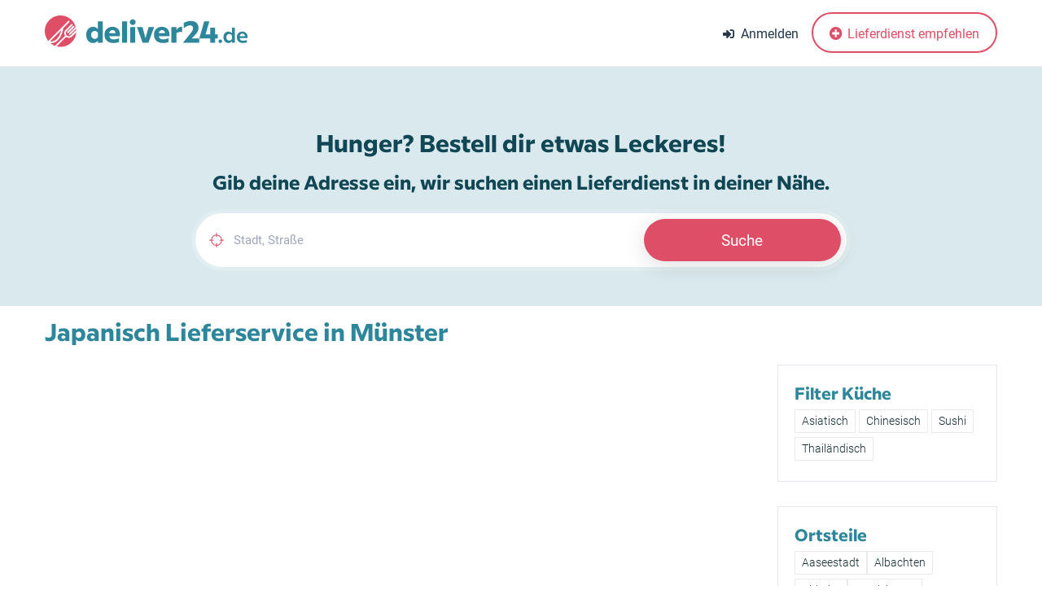

--- FILE ---
content_type: text/html; charset=UTF-8
request_url: https://www.deliver24.de/lieferservice/japanisch/muenster
body_size: 6303
content:
<!DOCTYPE html>
<html lang="de">
	<head>
		
		<meta charset="utf-8">
        <meta name="viewport" content="width=device-width, initial-scale=1">

		<title>Japanisch Lieferservice in Münster</title>
		<meta property="fb:app_id" content="175963235841310" />
		<meta property="fb:admins" content="100000254622117"/>
	
		<meta name='description' content='Hunger? Bestelle lecker Japanisch in Münster nach Hause!' />
		<meta name='keywords' content='Online Essen bestellen, Lieferservice, Lieferdienst, Essen bestellen, Japanisch bestellen, Münster' />

		<meta property="og:title" content="Japanisch Lieferservice in Münster" />
		<meta property="og:type" content="article" />
		<meta property="og:image" content="https://www.deliver24.de/res/images/fbimage.jpg" />
		<link rel="image_src" href="https://www.deliver24.de/res/images/fbimage.jpg" />
		<meta property="og:site_name" content="Deliver24.de - Essen bestellen" />
		<meta property="og:description" content="Hunger? Bestelle lecker Japanisch in Münster nach Hause!" />
		<link rel="apple-touch-icon" sizes="57x57" href="/res/icons/apple-icon-57x57.png">
		<link rel="apple-touch-icon" sizes="60x60" href="/res/icons/apple-icon-60x60.png">
		<link rel="apple-touch-icon" sizes="72x72" href="/res/icons/apple-icon-72x72.png">
		<link rel="apple-touch-icon" sizes="76x76" href="/res/icons/apple-icon-76x76.png">
		<link rel="apple-touch-icon" sizes="114x114" href="/res/icons/apple-icon-114x114.png">
		<link rel="apple-touch-icon" sizes="120x120" href="/res/icons/apple-icon-120x120.png">
		<link rel="apple-touch-icon" sizes="144x144" href="/res/icons/apple-icon-144x144.png">
		<link rel="apple-touch-icon" sizes="152x152" href="/res/icons/apple-icon-152x152.png">
		<link rel="apple-touch-icon" sizes="180x180" href="/res/icons/apple-icon-180x180.png">
		<link rel="icon" type="image/png" sizes="192x192"  href="/res/icons/android-icon-192x192.png">
		<link rel="icon" type="image/png" sizes="32x32" href="/res/icons/favicon-32x32.png">
		<link rel="icon" type="image/png" sizes="96x96" href="/res/icons/favicon-96x96.png">
		<link rel="icon" type="image/png" sizes="16x16" href="/res/icons/favicon-16x16.png">
		<link rel="manifest" href="/manifest.json">
		<meta name="msapplication-TileColor" content="#de4e66">
		<meta name="msapplication-TileImage" content="/res/icons/ms-icon-144x144.png">
		<meta name="theme-color" content="#de4e66">
		<link id="favicon" rel="shortcut icon" href="/res/icons/favicon.ico" />

		<script src="/res2/js/jquery/jquery-pack.js"></script>
		<script src="/res2/js/bootstrap4/bootstrap.bundle.min.js"></script>

		<!-- All Plugins Css -->
        <link rel="stylesheet" href="/res/css/plugins.css">

		<!-- Custom CSS -->
        <link href="/res/css/styles.css" rel="stylesheet">

		<!-- Custom Color Option -->
		<link href="/res/css/colors.css" rel="stylesheet">
		<link href='/res2/css/bootstrap-select.min.css?20260114' rel='stylesheet' type='text/css' />
<link href='/res2/css/material-icons.css?20260114' rel='stylesheet' type='text/css' />
<link href='/res2/css/milliard-bold.css?20260114' rel='stylesheet' type='text/css' />
<link href='/res2/css/debug.css?20260114' rel='stylesheet' type='text/css' />
<link href='/res/css/typeahead.css?20260114' rel='stylesheet' type='text/css' />
<link href='/res2/css/framework.css?20260114' rel='stylesheet' type='text/css' />

	</head>
	
    <body class="red-skin">
		<div id="myModal" class="modal"></div>
        <div id="main-wrapper">
			<div class="header header-light">
    <div class="container position-relative">
        <nav id="navigation" class="navigation navigation-landscape">
            <div class="nav-header">
                <a class="nav-brand" href="/">
                    <img src="/res/images/logo.svg" class="logo" alt="" />
                </a>

                <div class="nav-toggle"></div>
            </div>
            
            <div class="nav-menus-wrapper nav-menus-wrapper-right">
                
                <h3 class="d-lg-none p-3">Menü</h3>
                <ul class="nav-menu nav-menu-social align-to-right">
                    
<li>
    <a href="/konto/login" onclick="return openAjaxPopup('ajax/blocks/get/loginbox/popup', 'Login / Anmelden', false);">
        <i class="fa fa-sign-in-alt mr-1"></i><span class="dn-lg">Anmelden</span>
    </a>
</li>

                    <li class="d-lg-none"><a href="/"><i class="fa fa-home mr-1"></i>Zur Startseite</a></li>
                    
                    
<li class="d-lg-none"><hr></li>
<li class="d-lg-none"><div class="px-3">Dein (Lieblings-) Lieferdienst fehlt hier?</div></li>
<li class="add-listing">
    <a href="/empfehlen">
         <i class="fas fa-plus-circle"></i> Lieferdienst empfehlen
    </a>
</li>

                    <li class="d-lg-none"><hr></li>
                    <li class="d-lg-none"><h4 class="px-3">Für Gastronomen</h4></li>
                    <li class="d-lg-none"><a href="/gastronomen">Dein Shop auf Deliver24</a></li>
                    <li class="d-lg-none"><a href="/agentur">Dein individueller Onlineshop</a></li>
                    <li class="d-lg-none"><hr></li>
                    <li class="d-lg-none"><a href="/impressum">Impressum</a></li>
                    <li class="d-lg-none"><a href="/datenschutz">Datenschutz</a></li>
                    <li class="d-lg-none"><a href="/agb">Nutzungsbedingungen</a></li>
                </ul>
            </div>
        </nav>
        
    </div>
</div>

<div style="border-top:1px solid #eee;">
    <div class="container">
        			
    </div>
</div>

<!-- End Navigation -->
<div class="clearfix"></div>
<!-- ============================================================== -->
<!-- Top header  -->
<!-- ============================================================== -->












			

			<div id="content">
				<div style="background:#d9e9ed" class="text-center pt-4">
	<div class="container">
		<h1 class="big-header-capt capti mt-5" style="color:#114754">Hunger? Bestell dir etwas Leckeres!</h1>
		<h3 class="pb-3 text-center" style="color:#114754">Gib deine Adresse ein, wir suchen einen Lieferdienst in deiner Nähe.</h3>
		    <form style="max-width:800px; margin:0 auto;" class="pb-5" method="get" action="">
        <div class="full-search-2 Reveal-search Reveal-search-radius box-style">
            <div class="Reveal-search-content">
                
                <div class="row">
                   
                    <div class="col-md-8 col-sm-8">
                        <div class="form-group">
                            <div class="input-with-icon">
                                <input type="text" name="place" autocomplete="off" value="" id="place" class="form-control" placeholder="Stadt, Straße">
<input type="hidden" id="place_json" value="" name="place_json">


                                <i class="theme-cl ti-target"></i>
                            </div>
                        </div>
                    </div>
                    
                    <div class="col-md-4 col-sm-4">
                        <div class="form-group">
                            <button type="submit" class="btn search-btn">Suche</a>
                        </div>
                    </div>
                    
                </div>
                
            </div>
            
        </div>
    </form>

	</div>
</div>


<div class="container">
    <h1>
        Japanisch Lieferservice in Münster
    </h1>
    <div class="row">
        <div class="col-md-9">
            <div class="row">
                
            </div>
        </div>
        <div class="col-md-3">
            
<div class="single-widgets widget_tags">
    <h4 class="title">Filter Küche</h4>
    <ul>
        
    <li><a href="/restaurant-take-away/asiatisch/muenster" style="text-decoration: underline">Asiatisch</a></li>

    <li><a href="/restaurant-take-away/chinesisch/muenster" style="text-decoration: underline">Chinesisch</a></li>

    <li><a href="/restaurant-take-away/sushi/muenster" style="text-decoration: underline">Sushi</a></li>

    <li><a href="/restaurant-take-away/thailaendisch/muenster" style="text-decoration: underline">Thailändisch</a></li>

    </ul>
</div>  


<div class="single-widgets widget_tags">
    <h4 class="title">Ortsteile</h4>
    <ul>
        
    <li><a href="/restaurant-take-away/japanisch/muenster/aaseestadt" style="text-decoration: underline">Aaseestadt</a></a>

    <li><a href="/restaurant-take-away/japanisch/muenster/albachten" style="text-decoration: underline">Albachten</a></a>

    <li><a href="/restaurant-take-away/japanisch/muenster/altheim" style="text-decoration: underline">Altheim</a></a>

    <li><a href="/restaurant-take-away/japanisch/muenster/amelsbueren" style="text-decoration: underline">Amelsbüren</a></a>

    <li><a href="/restaurant-take-away/japanisch/muenster/angelmodde" style="text-decoration: underline">Angelmodde</a></a>

    <li><a href="/restaurant-take-away/japanisch/muenster/bahnhof" style="text-decoration: underline">Bahnhof</a></a>

    <li><a href="/restaurant-take-away/japanisch/muenster/berg-fidel" style="text-decoration: underline">Berg Fidel</a></a>

    <li><a href="/restaurant-take-away/japanisch/muenster/breitefeld" style="text-decoration: underline">Breitefeld</a></a>

    <li><a href="/restaurant-take-away/japanisch/muenster/brock" style="text-decoration: underline">Brock</a></a>

    <li><a href="/restaurant-take-away/japanisch/muenster/centrum" style="text-decoration: underline">Centrum</a></a>

    <li><a href="/restaurant-take-away/japanisch/muenster/coerde" style="text-decoration: underline">Coerde</a></a>

    <li><a href="/restaurant-take-away/japanisch/muenster/geist" style="text-decoration: underline">Geist</a></a>

    <li><a href="/restaurant-take-away/japanisch/muenster/geistviertel" style="text-decoration: underline">Geistviertel</a></a>

    <li><a href="/restaurant-take-away/japanisch/muenster/gelmer" style="text-decoration: underline">Gelmer</a></a>

    <li><a href="/restaurant-take-away/japanisch/muenster/gievenbeck" style="text-decoration: underline">Gievenbeck</a></a>

    <li><a href="/restaurant-take-away/japanisch/muenster/gittrup" style="text-decoration: underline">Gittrup</a></a>

    <li><a href="/restaurant-take-away/japanisch/muenster/gremmendorf" style="text-decoration: underline">Gremmendorf</a></a>

    <li><a href="/restaurant-take-away/japanisch/muenster/gut-hemerten" style="text-decoration: underline">Gut Hemerten</a></a>

    <li><a href="/restaurant-take-away/japanisch/muenster/gut-sulz" style="text-decoration: underline">Gut Sulz</a></a>

    <li><a href="/restaurant-take-away/japanisch/muenster/hafen" style="text-decoration: underline">Hafen</a></a>

    <li><a href="/restaurant-take-away/japanisch/muenster/haeger" style="text-decoration: underline">Häger</a></a>

    <li><a href="/restaurant-take-away/japanisch/muenster/handorf" style="text-decoration: underline">Handorf</a></a>

    <li><a href="/restaurant-take-away/japanisch/muenster/hiltrup" style="text-decoration: underline">Hiltrup</a></a>

    <li><a href="/restaurant-take-away/japanisch/muenster/kasewinkel" style="text-decoration: underline">Kasewinkel</a></a>

    <li><a href="/restaurant-take-away/japanisch/muenster/kinderhaus" style="text-decoration: underline">Kinderhaus</a></a>

    <li><a href="/restaurant-take-away/japanisch/muenster/kreuzbach" style="text-decoration: underline">Kreuzbach</a></a>

    <li><a href="/restaurant-take-away/japanisch/muenster/kreuzviertel" style="text-decoration: underline">Kreuzviertel</a></a>

    <li><a href="/restaurant-take-away/japanisch/muenster/laer" style="text-decoration: underline">Laer</a></a>

    <li><a href="/restaurant-take-away/japanisch/muenster/loevelingloh" style="text-decoration: underline">Loevelingloh</a></a>

    <li><a href="/restaurant-take-away/japanisch/muenster/mariendorf" style="text-decoration: underline">Mariendorf</a></a>

    <li><a href="/restaurant-take-away/japanisch/muenster/martini" style="text-decoration: underline">Martini</a></a>

    <li><a href="/restaurant-take-away/japanisch/muenster/mauritz" style="text-decoration: underline">Mauritz</a></a>

    <li><a href="/restaurant-take-away/japanisch/muenster/mauritzviertel" style="text-decoration: underline">Mauritzviertel</a></a>

    <li><a href="/restaurant-take-away/japanisch/muenster/mecklenbeck" style="text-decoration: underline">Mecklenbeck</a></a>

    <li><a href="/restaurant-take-away/japanisch/muenster/muenster" style="text-decoration: underline">Münster</a></a>

    <li><a href="/restaurant-take-away/japanisch/muenster/muenster-hessen-" style="text-decoration: underline">Münster (Hessen)</a></a>

    <li><a href="/restaurant-take-away/japanisch/muenster/niederort" style="text-decoration: underline">Niederort</a></a>

    <li><a href="/restaurant-take-away/japanisch/muenster/nienberge" style="text-decoration: underline">Nienberge</a></a>

    <li><a href="/restaurant-take-away/japanisch/muenster/pluggendorf" style="text-decoration: underline">Pluggendorf</a></a>

    <li><a href="/restaurant-take-away/japanisch/muenster/roxel" style="text-decoration: underline">Roxel</a></a>

    <li><a href="/restaurant-take-away/japanisch/muenster/rumphorst" style="text-decoration: underline">Rumphorst</a></a>

    <li><a href="/restaurant-take-away/japanisch/muenster/sankt-mauritz" style="text-decoration: underline">Sankt Mauritz</a></a>

    <li><a href="/restaurant-take-away/japanisch/muenster/sentrup" style="text-decoration: underline">Sentrup</a></a>

    <li><a href="/restaurant-take-away/japanisch/muenster/sentruper-hoehe" style="text-decoration: underline">Sentruper Höhe</a></a>

    <li><a href="/restaurant-take-away/japanisch/muenster/sprakel" style="text-decoration: underline">Sprakel</a></a>

    <li><a href="/restaurant-take-away/japanisch/muenster/sudmuehle" style="text-decoration: underline">Sudmühle</a></a>

    <li><a href="/restaurant-take-away/japanisch/muenster/suedviertel" style="text-decoration: underline">Südviertel</a></a>

    <li><a href="/restaurant-take-away/japanisch/muenster/uppenberg" style="text-decoration: underline">Uppenberg</a></a>

    <li><a href="/restaurant-take-away/japanisch/muenster/wienburg" style="text-decoration: underline">Wienburg</a></a>

    <li><a href="/restaurant-take-away/japanisch/muenster/wilbrenning" style="text-decoration: underline">Wilbrenning</a></a>

    <li><a href="/restaurant-take-away/japanisch/muenster/wolbeck" style="text-decoration: underline">Wolbeck</a></a>

    <li><a href="/restaurant-take-away/japanisch/muenster/zentrum-nord" style="text-decoration: underline">Zentrum Nord</a></a>

    </ul>
</div>            
















        </div>
    </div>
    <h3>Japanisch Lieferservice in Münster</h3>
    <p class="mb-5">
        Sind Sie bereit für ein unvergessliches kulinarisches Erlebnis in Münster? Unsere Liste der besten Restaurants in Münster bietet Ihnen eine einzigartige Auswahl an Küchen und Geschmacksrichtungen.

                Wir haben für jeden Geschmack das perfekte Restaurant. Bestellen Sie bequem Japanisch über das Internet. Ob Sie auf der Suche nach einem romantischen Abendessen zu zweit, einem geselligen Abendessen mit Freunden oder einem schnellen Mittagessen während der Arbeit sind, wir haben das passende Restaurant in Münster für Sie.
                
                Mit nur wenigen Klicks können Sie direkt auf die Website des Restaurants gelangen und weitere Informationen wie Menüs, Öffnungszeiten und Kontaktdaten erhalten. Außerdem haben wir Bewertungen und Empfehlungen von anderen Kunden eingefügt, damit Sie einen besseren Eindruck davon bekommen, was Sie erwarten können.
                
                Erleben Sie das Beste, was Münster kulinarisch zu bieten hat, und bestellen Sie jetzt bequem von zu Hause aus. Überraschen Sie Ihre Familie und Freunde mit einem besonderen Essen oder gönnen Sie sich einfach eine köstliche Mahlzeit, ohne das Haus zu verlassen. Schauen Sie sich jetzt unsere Liste der besten Restaurants in Münster an!
                
    </p>
</div>
			</div>
			
			
<section class="image-bg text-center" style="background:#781929;">
	<div class="container">
		
		<div class="text-center">
			<div class="sec-heading center">
				<h3>Dein Lieferservice fehlt hier?</h3>
			</div>
			<div class="scenter">
				<p>Trage dich am besten noch heute ein. Wir werden dich dann schnellstmöglich kontaktieren und alles weitere besprechen.</p>
				<p class="mt-4"><a href="/empfehlen" class="btn btn-counter-light">Jetzt Lieferservice eintragen</a></p>
			</div>
		</div>
		
	</div>
</section>

<footer class="dark-footer skin-dark-footer">
	<div>
		<div class="container">
			<div class="row">
				
				<div class="col-lg-4 col-md-6">
					<div class="footer-widget">
						<img src="/res/images/logo_w.svg" class="img-fluid f-logo" alt="" />
						<p>Telefon: +49 (0)30 804 97 933<br>
							E-Mail: info@deliver24.de</p>
						<ul class="footer-bottom-social">
							<li><a href="https://www.facebook.com/deliver24/" target="_blank"><i class="ti-facebook"></i></a></li>
							<li><a href="#"><i class="ti-twitter"></i></a></li>
							<li><a href="https://www.xing.com/pages/deliver24-gmbh"><img src="/res/images/icons/xing-w.svg" alt="xing" style="height:14px;"></a></li>
						</ul>

						<p class="mt-3">
							Deliver24 ist nicht nur ein Onlineportal. Wir sind dein Partner, wenn es um professionelle Bestellsysteme geht.
						</p>
						<p>
							Du suchst einen professionellen Onlineshop nach deinem CI und genau nach deinen Bedürfnissen?<br>
							<a href="https://lieferservice-onlineshop.de/" target="_blank"><strong>Lieferservice-Onlineshop.de</strong></a>
						</p>
						<p>
							Du suchst eine digitale Speisekarte für dein Restaurant, bei der deine Gäste die Speisen ganz individuell zusammenstellen und sogar online bezahlen können?<br>
							<a href="https://digitale-speisekarte.eu/" target="_blank"><strong>Digitale-Speisekarte.eu</strong></a>
						</p>

					</div>
				</div>		
				<div class="col-lg-3 col-md-4">
					<div class="footer-widget">
						<h4 class="widget-title">Küche</h4>
						<ul class="footer-menu">
							<li><a href="/lieferservice/pizza">Pizza</a></li>
							<li><a href="/lieferservice/pasta">Pasta</a></li>
							<li><a href="/lieferservice/salate">Salat</a></li>
							<li><a href="/lieferservice/sushi">Sushi</a></li>
							<li><a href="/lieferservice/doener">Döner</a></li>
							<li><a href="/lieferservice/burger">Burger</a></li>
							<li><a href="/lieferservice/vegan">Vegan</a></li>
							<li><a href="/lieferservice/vegetarisch">Vegetarisch</a></li>
							<li><a href="/lieferservice/asiatisch">Asiatisch</a></li>
							<li><a href="/lieferservice/thailaendisch">Thailändisch</a></li>
							<li><a href="/lieferservice/vietnamesisch">Vietnamesisch</a></li>
						</ul>
					</div>
				</div>
				
	
				<div class="col-lg-3 col-md-4">
					<div class="footer-widget">
						<h4 class="widget-title">Städte</h4>
						<ul class="footer-menu">
							<li><a href="/lieferservice/berlin">Berlin</a></li>
							<li><a href="/lieferservice/hamburg">Hamburg</a></li>
							<li><a href="/lieferservice/muenchen">München</a></li>
							<li><a href="/lieferservice/stuttgart">Stuttgart</a></li>
							<li><a href="/lieferservice/frankfurt">Frankfurt</a></li>
							<li><a href="/lieferservice/hannover">Hannover</a></li>
							<li><a href="/lieferservice/koeln">Köln</a></li>
							<li><a href="/lieferservice/dresden">Dresden</a></li>
							<li><a href="/lieferservice/leipzig">Leipzig</a></li>
							<li><a href="/sitemap/lieferservice/staedte_a">Alle Städte</a></li>
						</ul>
					</div>
				</div>
				<div class="col-lg-2 col-md-4">
					<div class="footer-widget">
						<h4 class="widget-title">Rechtliches</h4>
						<ul class="footer-menu">
							<li><a href="/impressum">Impressum</a></li>
							<li><a href="/datenschutz">Datenschutz</a></li>
							<li><a href="/agb">Nutzungsbedingungen</a></li>
						</ul>
						<h4 class="widget-title mt-4">Du bist Gastronom?</h4>
						<ul class="footer-menu">
							<li><a href="/gastronomen">Dein Shop auf Deliver24</a></li>
							<li><a href="/agentur">Individueller Onlineshop</a></li>
						</ul>
					</div>
				</div>
				
				
			</div>
		</div>
	</div>
	
	<div class="footer-bottom">
		<div class="container">
			<div class="row align-items-center">
				
				<div class="col-lg-12 col-md-12 text-center">
					<p class="mb-0">&copy; 2026 deliver24 GmbH</p>
				</div>
				
			</div>
		</div>
	</div>
</footer>
<!-- ============================ Footer End ================================== -->

			

			<a id="back2Top" class="top-scroll" title="Back to top" href="#"><i class="ti-arrow-up"></i></a>
		</div>
		<!-- ============================================================== -->
		<!-- End Wrapper -->
		<!-- ============================================================== -->

		<!-- ============================================================== -->
		<!-- All Jquery -->
		<!-- ============================================================== -->
		<script src="/res/js/popper.min.js"></script>
		<script src="/res/js/rangeslider.js"></script>
		<script src="/res/js/select2.min.js"></script>
		<script src="/res/js/owl.carousel.min.js"></script>
		<script src="/res/js/jquery.magnific-popup.min.js"></script>
		<script src="/res/js/slick.js"></script>
		<script src="/res/js/slider-bg.js"></script>
		<script src="/res/js/lightbox.js"></script> 
		<script src="/res/js/imagesloaded.js"></script>
		 
		<script src="/res/js/custom.js"></script>
		<!-- ============================================================== -->
		<!-- This page plugins -->
		<!-- ============================================================== -->

		<script type="text/javascript">
			var rootdir = '/';
		</script>
	  
		<script src='/res2/js/bootstrap4/bootstrap-select.min.js?20260114' type='text/javascript'></script>
<script src='/res/js/framework.js?20260114' type='text/javascript'></script>
<script src='/res/js/jquery/bootstrap-typeahead.min.js?20260114' type='text/javascript'></script>

	  
		<style type="text/css" media="screen">
			
		</style>
	  
		<script type='text/javascript'>
	  
			var search_cleared=[];
var topmenu_login_li_over = false; var loginbox_timer = false;

			
            $('#place').focus(function() {
                $('#suggest-error:visible').slideUp();
            });
            $('#place').keydown(function() {
                $('#suggest-error:visible').slideUp();
            });
            $('#place').typeahead({
                source: function(query, process) {
                    return $.getJSON('/googleplaces/suggest', { q:query, session:'a73f2ea9-4d84-48a3-990f-cd1888b4f772'}, function(data) {
                        return process(data.result);
                    });
                },
                minLength:3,
                items:'10',
                afterSelect: function(data) {
                    data.session = 'a73f2ea9-4d84-48a3-990f-cd1888b4f772';
                    $.getJSON('/googleplaces/check', data, function(result) {
                        if (result.success) {
                            window.location.href = '/bestellen/'+result.forward;
                        }
                    });
                },
                matcher: function() { return true; }
            });
        
        

        $('.set-delivery').click(function() {
            let val = $(this).val();
            let data = {'delivery_pickup': val};
            $.post(rootdir+'ajax/shops/setDelivery', data, function() { location.reload(); });
        });
        

            $('#topmenu_login_li').mouseover(function(){ 
                window.clearTimeout(loginbox_timer);
                $('#topmenu_login_li').addClass('over');
                $('#loginbox').css({'display':'block'});
                topmenu_login_li_over = true;
            });

            $('#topmenu_login_li').mouseout(function(){ 
                topmenu_login_li_over = false;
                loginbox_timer = setTimeout(function() {
                    if (!topmenu_login_li_over) {
                        $('#loginbox').effect('fade', {}, 500, function() {
                            $('#topmenu_login_li').removeClass('over');
                        });
                    }
                }, 1000);
            });
        

                $('.open_loginbox').click(function(){
                    $('#loginbox_message').html('').css({'display':'none'});
                });
                $('.open_loginbox_message').click(function(){
                    open_loginbox_message();
                });
            

	  
			$('a.secureemail').each(function(){
				e = this.rel.replace('/','@');
				this.href = 'mailto:' + e;
				$(this).text(e);
			});
				  
		</script>
		
	    
	<!-- Matomo -->
	<!-- 
		Wir verwenden anonymes Tracking von Zugriffen, um unser Angebot verbessern zu können.
		Es werden dabei keine Cookies gesetzt und die IP-Adressen werden anonymisiert.
		Die Daten werden ausschließlich auf eigenen Servern gespeichert und nicht an Dritte gesendet.
	-->
	<script type="text/javascript">
	var _paq = window._paq = window._paq || [];
	/* tracker methods like "setCustomDimension" should be called before "trackPageView" */
	_paq.push(["setDoNotTrack", true]);
	_paq.push(["disableCookies"]);
	_paq.push(['trackPageView']);
	_paq.push(['enableLinkTracking']);
	(function() {
		var u="//matomo.digitale-speisekarte.eu/";
		_paq.push(['setTrackerUrl', u+'matomo.php']);
		_paq.push(['setSiteId', '4']);
		var d=document, g=d.createElement('script'), s=d.getElementsByTagName('script')[0];
		g.type='text/javascript'; g.async=true; g.src=u+'matomo.js'; s.parentNode.insertBefore(g,s);
	})();
	</script>
	<!-- End Matomo Code -->

	</body>
</html>















--- FILE ---
content_type: image/svg+xml
request_url: https://www.deliver24.de/res/images/icons/xing-w.svg
body_size: 1353
content:
<svg width="27" height="32" viewBox="0 0 27 32" fill="none" xmlns="http://www.w3.org/2000/svg">
<g clip-path="url(#clip0_620_2)">
<path d="M2.46038 6.31999C2.18505 6.31999 1.95333 6.41758 1.83644 6.60846C1.71591 6.80542 1.73415 7.05935 1.86277 7.31631L4.95594 12.7181C4.96117 12.7283 4.96117 12.7349 4.95594 12.7443L0.0951771 21.3977C-0.0315439 21.6525 -0.0253585 21.9083 0.0951771 22.1057C0.211906 22.2957 0.417614 22.4203 0.69326 22.4203H5.2679C5.95178 22.4203 6.28183 21.9547 6.51561 21.5291C6.51561 21.5291 11.2693 13.0475 11.4544 12.7182C11.4357 12.6878 8.30937 7.18542 8.30937 7.18542C8.08114 6.7763 7.73746 6.31982 7.03581 6.31982H2.46038V6.31999Z" fill="white"/>
<path d="M21.6795 0.000479736C20.9961 0.000479736 20.7 0.43472 20.4546 0.87952C20.4546 0.87952 10.5992 18.5115 10.2744 19.0904C10.2911 19.1218 16.7745 31.121 16.7745 31.121C17.0016 31.5302 17.3519 32 18.0528 32H22.622C22.8977 32 23.113 31.8954 23.2291 31.7051C23.3513 31.5083 23.3478 31.248 23.2198 30.9918L16.7705 19.1046C16.7675 19.1002 16.7658 19.0949 16.7658 19.0895C16.7658 19.0841 16.7675 19.0788 16.7705 19.0744L26.8991 1.0072C27.0265 0.75216 27.0292 0.492 26.9088 0.29488C26.7921 0.1048 26.5761 0 26.3004 0H21.679V0.000319824H21.6795V0.000479736Z" fill="white"/>
</g>
<defs>
<clipPath id="clip0_620_2">
<rect width="27" height="32" fill="white"/>
</clipPath>
</defs>
</svg>


--- FILE ---
content_type: application/javascript
request_url: https://www.deliver24.de/res/js/framework.js?20260114
body_size: 3167
content:
function toggleDebug() {
	//$('#debugMessages').toggle("slide", {}, 500);
	$('#debugMessages').fadeToggle();
}

function hideDiv(div)
{
	Effect.Fade(div, { duration: 1.0 });
}

function redirectConfirm(url, question) {
	var box = window.confirm(question);
	if (box == true) {
		window.location.href = url;
	}	
}

function open_loginbox_message() {
	$('#loginbox_message').html('Diese Funktion steht nur angemeldeten Benutzern zur Verfügung.').css({'display':'block'});
}

var now = new Date();
var enddate = new Date((now.getFullYear()+1), 11, 31);

var datepickeroptions = {
	firstDay: 1,
//	minDate: now,
//	maxDate: enddate,
	dateFormat: 'dd.mm.yy',
	dayNames: ['Sonntag', 'Montag', 'Dienstag', 'Mittwoch', 'Donnerstag', 'Freitag', 'Samstag'],
	dayNamesShort: ['So', 'Mo', 'Di', 'Mi', 'Do', 'Fr', 'Sa'],
	dayNamesMin: ['So', 'Mo', 'Di', 'Mi', 'Do', 'Fr', 'Sa'],
	monthNames: ['Januar', 'Februar', 'März', 'April', 'Mai', 'Juni', 'Juli', 'August', 'September', 'Oktober', 'November', 'Dezember'],
	monthNamesShort: ['Januar', 'Februar', 'März', 'April', 'Mai', 'Juni', 'Juli', 'August', 'September', 'Oktober', 'November', 'Dezember']
};

var dataTableOptions = {
    'sDom' : '<"H"Rflip><rt><"F"lip>',
    'bStateSave':true,
    'bJQueryUI': true,
    'iDisplayLength': 5,
    'aLengthMenu': [[5, 10, 25, 50, -1], [5, 10, 25, 50, 'Alle']],    'bProcessing': true,
    'sPaginationType': 'full_numbers',
    'bPaginate': true,
    'oLanguage': {
        'sUrl': '/res2/js/jquery/datatable/dataTables.german.txt'
    }
}

function fnResetAllFilters() {
    var oSettings = oTable.fnSettings();
    for(iCol = 0; iCol < oSettings.aoPreSearchCols.length; iCol++) {
        oSettings.aoPreSearchCols[ iCol ].sSearch = '';
    }
    oSettings.oPreviousSearch.sSearch = '';
    oTable.fnDraw();
}

$.fn.equalHeights = function(px) {
	$(this).each(function(){
		var currentTallest = 0;
		$(this).children().each(function(i){
			if ($(this).height() > currentTallest) { currentTallest = $(this).height(); }
		});
		//if (!px || !Number.prototype.pxToEm) currentTallest = currentTallest.pxToEm(); //use ems unless px is specified
		// for ie6, set height since min-height isn't supported
		if ($.browser.msie && $.browser.version == 6.0) { $(this).children().css({'height': currentTallest}); }
		$(this).children().css({'min-height': currentTallest}); 
	});
	return this;
};

function placeholder() {
    if ($.support.placeholder) return false;
    $('[placeholder]').focus(function() {
		var input = $(this);
		if (input.val() == input.attr('placeholder')) {
			input.val('');
			input.removeClass('placeholder');
		}
	}).blur(function() {
		var input = $(this);
		if (input.val() == '' || input.val() == input.attr('placeholder')) {
			input.addClass('placeholder');
			input.val(input.attr('placeholder'));
		}
	}).blur();

	$('[placeholder]').parents('form').submit(function() {
		$(this).find('[placeholder]').each(function() {
			var input = $(this);
			if (input.val() == input.attr('placeholder')) {
				input.val('');
			}
		})
	});
}

jQuery.browser={};(function(){jQuery.browser.msie=false;
jQuery.browser.version=0;if(navigator.userAgent.match(/MSIE ([0-9]+)\./)){
jQuery.browser.msie=true;jQuery.browser.version=RegExp.$1;}})();

function number_format(number, decimals, dec_point, thousands_sep) {
  number = (number + '')
    .replace(/[^0-9+\-Ee.]/g, '');
  var n = !isFinite(+number) ? 0 : +number,
    prec = !isFinite(+decimals) ? 0 : Math.abs(decimals),
    sep = (typeof thousands_sep === 'undefined') ? ',' : thousands_sep,
    dec = (typeof dec_point === 'undefined') ? '.' : dec_point,
    s = '',
    toFixedFix = function (n, prec) {
      var k = Math.pow(10, prec);
      return '' + (Math.round(n * k) / k)
        .toFixed(prec);
    };
  // Fix for IE parseFloat(0.55).toFixed(0) = 0;
  s = (prec ? toFixedFix(n, prec) : '' + Math.round(n))
    .split('.');
  if (s[0].length > 3) {
    s[0] = s[0].replace(/\B(?=(?:\d{3})+(?!\d))/g, sep);
  }
  if ((s[1] || '')
    .length < prec) {
    s[1] = s[1] || '';
    s[1] += new Array(prec - s[1].length + 1)
      .join('0');
  }
  return s.join(dec);
}

// Ã–ffnet ein Modal. Hier sind die DIVS schon in der Antwort enthalten.
function openModal(url, closeable) {
	var modaloptions = {backdrop: 'true', keyboard: true};
	if (!closeable) { modaloptions = {backdrop: 'static', keyboard: false};}
	if ($('#myModal').hasClass('in')) {
		$('#myModal').on('hidden.bs.modal', function(){
			$('#myModal').load(
				rootdir + url, 
				function(){
					$('#myModal').off('hidden.bs.modal');
					$('#myModal').modal({backdrop: 'static', keyboard: false});
				}
			);
		}).modal("hide");
	} else {
		$('#myModal').load(
			rootdir + url, 
			function(){
				$('#myModal').modal({backdrop: 'static', keyboard: false});
                                centerModals();
			}
		);
	}
	return false;
}

// Ã–ffnet ein Modal mit dem Inhalt von URL.
function openAjaxPopup(url, title, show_footer, lg, header_class, body_class, footer_class) {

    if ($('#myModal').length == 0) return true;
	
	$.get(rootdir + url, function(data) {
		try {
			response = jQuery.parseJSON(data);
		} catch(err) {}
		var modal_title = "";
		var modal_body = "";
		var modal_footer = "";
		if (typeof response =='object') {
			modal_title = response.title;
			modal_body = response.body;
			modal_footer = response.footer;
		} else {
			var modal_body = data;
		}
		if (!modal_title && title) modal_title = title;

		if (show_footer && !modal_footer) {
			modal_footer = "<a href='' onclick='$(\"#myModal\").modal(\"hide\"); return false;' class='btn btn-primary'>SchlieÃŸen</a>";
		}
		
		openPopup(modal_title, modal_body, modal_footer, lg, header_class, body_class, footer_class);
		
	});
	return false;
}

function openPopup(modal_title, modal_body, modal_footer, lg, header_class, body_class, footer_class) {
	var closebutton = "";
        var modal_lg = (lg) ? " modal-lg" : "";
        if (!header_class) header_class = "";
        if (!body_class) body_class = "";
        if (!footer_class) footer_class = "";
	
		
	var text = "<div class='modal-dialog"+modal_lg+"'><div class='modal-content'>";
	if (modal_title != "") text += "<div class='modal-header " + header_class + "'><h4 class='modal-title'>" + modal_title + "</h4><button type='button' class='close' data-dismiss='modal' aria-label='Close'><span aria-hidden='true'>&times;</span></button></div>";
	else closebutton = "<button type='button' class='close' data-dismiss='modal' aria-label='Close'><span aria-hidden='true'>&times;</span></button>";
	text += "<div class='modal-body " + body_class + "'>" + closebutton + modal_body + "<div class='clearfix'></div></div>";
	if (modal_footer != "") text += "<div class='modal-footer " + footer_class + "'>" + modal_footer + "</div>";
	text += "</div></div>";
	if ($('#myModal').hasClass('in')) {
		$('#myModal').on('hidden.bs.modal', function(){
			$('#myModal').off('hidden.bs.modal');
			$('#myModal').html(text).modal({backdrop: 'true', keyboard: true});
		}).modal("hide");
	} else {
		$('#myModal').html(text).modal({backdrop: 'true', keyboard: true});
                centerModals();
	}

	return false;
}

function openImage(url, modal_title, lg) {
	var closebutton = "";
    var modal_lg = (lg) ? " modal-lg" : "";
	
		
	var text = "<div class='modal-dialog"+modal_lg+"'><div class='modal-content'>";
	if (modal_title != "") text += "<div class='modal-header ><button type='button' class='close' data-dismiss='modal' aria-label='Close'><span aria-hidden='true'>&times;</span></button><h4 class='modal-title'>" + modal_title + "</h4></div>";
	else closebutton = "<button type='button' class='close' data-dismiss='modal' aria-label='Close'><span aria-hidden='true'>&times;</span></button>";
	text += "<div class='modal-body'>" + closebutton + "<img src='" + url + "' alt=''/><div class='clearfix'></div></div>";
	text += "</div></div>";
	if ($('#myModal').hasClass('in')) {
		$('#myModal').on('hidden.bs.modal', function(){
			$('#myModal').off('hidden.bs.modal');
			$('#myModal').html(text).modal({backdrop: 'true', keyboard: true});
		}).modal("hide");
	} else {
		$('#myModal').html(text).modal({backdrop: 'true', keyboard: true});
                centerModals();
	}

	return false;
}

function centerModals(){
  $('.modal').each(function(i){
    var $clone = $(this).clone().css('display', 'block').appendTo('body');
    var top = Math.round(($clone.height() - $clone.find('.modal-content').height()) / 2);
    top = top > 0 ? top : 0;
    $clone.remove();
    $(this).find('.modal-content').css("margin-top", top);
  });
}
$('.modal').on('show.bs.modal', centerModals);
$(window).on('resize', centerModals);

function flashAlert(message, cssclass, seconds) {
    let alertclass = cssclass || "success";
    let dismiss = seconds || 3;
    let top = $('.header').height();

    let msg = $("<div></div>").addClass("flashalert mb-0").css({'display':'none'});//'top':top+'px'});
    let close = '<button type="button" class="close" data-dismiss="alert" aria-label="Close"><span aria-hidden="true">&times;</span></button>';
    msg.append($("<div></div>").addClass("alert mb-0").addClass('alert-dismissable raised').addClass("alert-" + alertclass).html("<div class='container'>" + message+close + "</div>"));
    $('#content').prepend(msg);
    msg.slideDown('slow').delay(dismiss * 1000).slideUp('slow');
    setTimeout(function() { msg.remove(); }, (dismiss * 1000 + 2000));
}
